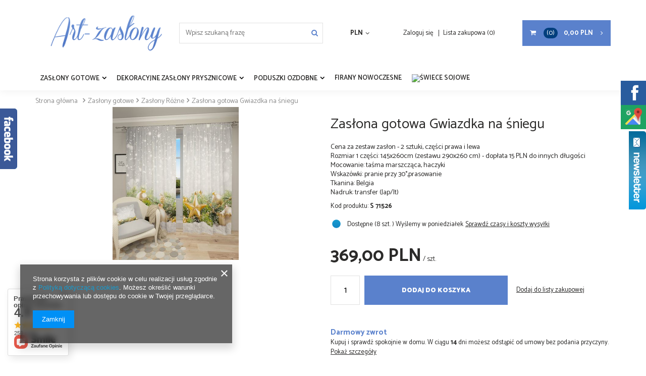

--- FILE ---
content_type: text/html; charset=utf-8
request_url: https://www.art-zaslony.pl/ajax/projector.php?action=get&product=778&get=sizes
body_size: 580
content:
{"sizes":{"id":778,"name":"Zas\u0142ona gotowa Gwiazdka na \u015bniegu","cleardescription":"Cena za zestaw zas\u0142on - 2 sztuki, cz\u0119\u015bci prawa i lewa\nRozmiar 1 cz\u0119\u015bci: 145x260cm (zestawu 290x260 cm) - dop\u0142ata 15 PLN do innych d\u0142ugo\u015bci\nMocowanie: ta\u015bma marszcz\u0105ca, haczyki\nWskaz\u00f3wki: pranie przy 30\u00b0,prasowanie\nTkanina: Belgia\nNadruk: transfer (Jap\/It)","description":"<ul><li>Cena za zestaw zas\u0142on - 2 sztuki, cz\u0119\u015bci prawa i lewa<\/li><li>Rozmiar 1 cz\u0119\u015bci: 145x260cm (zestawu 290x260 cm) - dop\u0142ata 15 PLN do innych d\u0142ugo\u015bci<\/li><li>Mocowanie: ta\u015bma marszcz\u0105ca, haczyki<\/li><li>Wskaz\u00f3wki: pranie przy 30\u00b0,prasowanie<\/li><li>Tkanina: Belgia<\/li><li>Nadruk: transfer (Jap\/It)<\/li><\/ul>","icon":"hpeciai\/ce4fad4348f19a7ab4918aa890ed74a0\/pol_il_778-778.jpg","taxes":{"vat":"23.0"},"code":"S 71526","moreprices":"y","new":"0","link":"\/product-pol-778-Zaslona-gotowa-Gwiazdka-na-sniegu.html","product_type":"product_item","unit":"szt.","unit_single":"szt.","unit_plural":"szt.","unit_fraction":"sztuka","unit_precision":"0","unit_sellby":1,"items":{"00000-uniw":{"type":"uniw","priority":"0","name":"uniw","description":"uniwersalny","amount":8,"phone_price":"false","prices":{"price_retail":369,"price_minimal":0,"price_automatic_calculation":0,"price_retail_dynamic":0,"price_srp":369,"price_crossed_retail":0,"price_crossed_wholesale":0,"price_pos":359,"omnibus_price_retail":359,"omnibus_price_retail_new_price":false,"omnibus_price_wholesale":359,"omnibus_price_wholesale_new_price":false,"price":369,"price_net":300}}},"amount":8}}

--- FILE ---
content_type: text/html; charset=utf-8
request_url: https://www.art-zaslony.pl/ajax/get.php
body_size: 772
content:
{"Snippets":{"response":{"items":{"12":{"version":["pc","smartfon","tablet"],"id":"12","type":"html","region":"head","content":"\n<!-- Begin additional html or js -->\n\n\n<!--12|1|10| modified: 2021-03-26 13:02:50-->\n<meta name=\"twitter:card\" content=\"summary\" \/>\r\n<meta name=\"twitter:title\" content=\"Sklep internetowy z firanami i zas\u0142onami okiennymi \u2013 Art-zas\u0142ony\" \/>\r\n<meta name=\"twitter:url\" content=\"https:\/\/www.art-zaslony.pl\/\" \/>\r\n<meta name=\"twitter:description\" content=\"Wyj\u0105tkowe, eleganckie firany i zas\u0142ony na ka\u017cde okno. W asortymencie mamy te\u017c karnisze, poduszki dekoracyjne i obrusy. Zapraszamy do Sklepu!\" \/>\r\n<meta name=\"twitter:image\" content=\"https:\/\/www.art-zaslony.pl\/data\/gfx\/mask\/pol\/logo_1_big.png\" \/>\n\n<!-- End additional html or js -->\n"}}},"error":0},"ToplayersAndWidgets":{"response":{"items":[]},"error":0},"Basket":{"response":{"basket":{"productsNumber":0,"worth":0,"worth_net":0,"total_deposit":0,"total_deposit_net":0,"worth_formatted":"0,00 PLN","worth_net_formatted":"0,00 PLN","shippingCost":"0.00","shippingCost_formatted":"0,00 PLN","shippingCost_net":"0.00","shippingCost_net_formatted":"0,00 PLN","shippingLimitFree":"50.00","toShippingFree":"50.00","shippingLimitFree_formatted":"50,00 PLN","toShippingFree_formatted":"50,00 PLN","weight":0,"profit_points":0,"deliverytime":0,"currency":"PLN","shipping_exists":true,"currency_sign":"PLN","shipping_time":{"today":"true","minutes":0,"hours":0,"days":0,"working_days":0,"time":"2026-01-28 14:03:11","week_day":"3","week_amount":0,"unknown_time":false},"delivery_time":{"today":"true","minutes":0,"hours":0,"days":0,"working_days":0,"time":"2026-01-28 14:03:11","week_day":"3","week_amount":0,"unknown_time":false},"products":[],"productsCounter":0,"user":{"login":"","client_id":null,"firstname":null,"lastname":null,"partner":null,"invoice_vat":null,"email":null,"wholesaler":false,"wholesale_order":false,"client_id_upc":null}}},"error":0},"Wishlist":{"response":false,"error":0},"Comparers":{"response":{"attributes":{"count":"0","active":"y"}},"error":0}}

--- FILE ---
content_type: text/html; charset=utf-8
request_url: https://www.art-zaslony.pl/ajax/projector.php?action=get&product=778&size=uniw&get=sizeavailability,sizedelivery,sizeprices
body_size: 322
content:
{"sizeavailability":{"delivery_days":"5","delivery_date":"2026-02-02","days":"6","visible":"y","status_description":"Produkt na zam\u00f3wienie","status_gfx":"\/data\/lang\/pol\/available_graph\/graph_1_7.png","status":"order","minimum_stock_of_product":"1","shipping_time":{"days":"5","working_days":"3","hours":"0","minutes":"0","time":"2026-02-02 14:03","week_day":"1","week_amount":"0","today":"false"},"delay_time":{"days":"5","hours":"0","minutes":"0","time":"2026-02-02 14:03:11","week_day":"1","week_amount":"0","unknown_delivery_time":"false"}},"sizedelivery":{"undefined":"false","shipping":"0.00","shipping_formatted":"0,00 PLN","limitfree":"0.00","limitfree_formatted":"0,00 PLN"},"sizeprices":{"value":"369.00","price_formatted":"369,00 PLN","price_net":"300.00","price_net_formatted":"300,00 PLN","vat":"23","worth":"369.00","worth_net":"300.00","worth_formatted":"369,00 PLN","worth_net_formatted":"300,00 PLN","srp":"369.00","srp_formatted":"369,00 PLN","srp_net":"300.00","srp_net_formatted":"300,00 PLN","basket_enable":"y","special_offer":"false","rebate_code_active":"n","priceformula_error":"false"}}

--- FILE ---
content_type: text/html; charset=utf-8
request_url: https://www.art-zaslony.pl/ajax/get-deliveries.php?mode=productAndBasket&products[778][uniw][quantity]=1
body_size: 1192
content:
{"prepaid":[{"id":"100172-1","icon":"\/data\/include\/deliveries\/icons\/100172_1.svg","minworthtest":"0.00","minworthtest_formatted":"0,00 PLN","calendar":"n","minworthreached":"true","limitfree":"0.00","limitfree_formatted":"0,00 PLN","minworth":"0.00","minworth_formatted":"0,00 PLN","maxworth":"0.00","maxworth_formatted":"0,00 PLN","cost":"20.90","cost_formatted":"20,90 PLN","name":"InPost Kurier - dor\u0119czenie do godziny 17:00","carrierName":"InPost","points_selected":false,"time":6,"deliverytime":1,"time_days":6,"time_working_days":4,"time_hours":0,"time_minutes":0,"week_day":"2","today":"false","week_amount":0,"deliverytime_days":1,"deliverytime_hours":0,"deliverytime_minutes":0,"did":100172,"comment":"","deliverer_working_days":[1,2,3,4,5],"sameday":false,"express_courier_type":"","additional_services_cost":null,"courier_company_key":"InPostShipXByIAI","vat":"23.0","cost_net":"16.99","cost_net_formatted":"16,99 PLN","checked":"false","pickuppoint":"n"},{"id":"100171-1","icon":"\/data\/include\/deliveries\/icons\/100171_1.svg","minworthtest":"0.00","minworthtest_formatted":"0,00 PLN","calendar":"n","minworthreached":"true","limitfree":"0.00","limitfree_formatted":"0,00 PLN","minworth":"0.00","minworth_formatted":"0,00 PLN","maxworth":"0.00","maxworth_formatted":"0,00 PLN","cost":"27.05","cost_formatted":"27,05 PLN","name":"InPost Kurier - dor\u0119czenie do godziny 12:00","carrierName":"InPost","points_selected":false,"time":6,"deliverytime":1,"time_days":6,"time_working_days":4,"time_hours":0,"time_minutes":0,"week_day":"2","today":"false","week_amount":0,"deliverytime_days":1,"deliverytime_hours":0,"deliverytime_minutes":0,"did":100171,"comment":"","deliverer_working_days":[1,2,3,4,5],"sameday":false,"express_courier_type":"","additional_services_cost":null,"courier_company_key":"InPostShipXByIAI","vat":"23.0","cost_net":"21.99","cost_net_formatted":"21,99 PLN","checked":"false","pickuppoint":"n"},{"id":"100170-1","icon":"\/data\/include\/deliveries\/icons\/100170_1.svg","minworthtest":"0.00","minworthtest_formatted":"0,00 PLN","calendar":"n","minworthreached":"true","limitfree":"0.00","limitfree_formatted":"0,00 PLN","minworth":"0.00","minworth_formatted":"0,00 PLN","maxworth":"0.00","maxworth_formatted":"0,00 PLN","cost":"18.44","cost_formatted":"18,44 PLN","name":"InPost Kurier - standard","carrierName":"InPost","points_selected":false,"time":6,"deliverytime":1,"time_days":6,"time_working_days":4,"time_hours":0,"time_minutes":0,"week_day":"2","today":"false","week_amount":0,"deliverytime_days":1,"deliverytime_hours":0,"deliverytime_minutes":0,"did":100170,"comment":"","deliverer_working_days":[1,2,3,4,5],"sameday":false,"express_courier_type":"","additional_services_cost":null,"courier_company_key":"InPostShipXByIAI","vat":"23.0","cost_net":"14.99","cost_net_formatted":"14,99 PLN","checked":"false","pickuppoint":"n"},{"id":"100169-1","icon":"\/data\/include\/deliveries\/icons\/100169_1.gif","minworthtest":"0.00","minworthtest_formatted":"0,00 PLN","calendar":"n","minworthreached":"true","limitfree":"0.00","limitfree_formatted":"0,00 PLN","minworth":"0.00","minworth_formatted":"0,00 PLN","maxworth":"10000000.00","maxworth_formatted":"10 000 000,00 PLN","cost":"21.01","cost_formatted":"21,01 PLN","name":"DPD  Odbi\u00f3r w punkcie","carrierName":"DPD","points_selected":false,"time":6,"deliverytime":1,"time_days":6,"time_working_days":4,"time_hours":0,"time_minutes":0,"week_day":"2","today":"false","week_amount":0,"deliverytime_days":1,"deliverytime_hours":0,"deliverytime_minutes":0,"did":100169,"comment":"","deliverer_working_days":[1,2,3,4,5],"sameday":false,"express_courier_type":"","additional_services_cost":null,"courier_company_key":"dpdbyiai","vat":"23.0","cost_net":"17.08","cost_net_formatted":"17,08 PLN","checked":"false","pickuppoint":"y"},{"id":"51-1","icon":"\/data\/include\/deliveries\/icons\/51_1.gif","minworthtest":"0.00","minworthtest_formatted":"0,00 PLN","calendar":"n","minworthreached":"true","limitfree":"0.00","limitfree_formatted":"0,00 PLN","minworth":"0.00","minworth_formatted":"0,00 PLN","maxworth":"10000000.00","maxworth_formatted":"10 000 000,00 PLN","cost":"22.99","cost_formatted":"22,99 PLN","name":"DPD","carrierName":"DPD","points_selected":false,"time":6,"deliverytime":1,"time_days":6,"time_working_days":4,"time_hours":0,"time_minutes":0,"week_day":"2","today":"false","week_amount":0,"deliverytime_days":1,"deliverytime_hours":0,"deliverytime_minutes":0,"did":51,"comment":"","deliverer_working_days":[1,2,3,4,5],"sameday":false,"express_courier_type":"","additional_services_cost":null,"courier_company_key":"dpdbyiai","vat":"23.0","cost_net":"18.69","cost_net_formatted":"18,69 PLN","checked":"false","pickuppoint":"n"},{"id":"100209-1","icon":"\/data\/include\/deliveries\/icons\/100209_1.svg","minworthtest":"50.00","minworthtest_formatted":"50,00 PLN","calendar":"n","minworthreached":"true","limitfree":"50.00","limitfree_formatted":"50,00 PLN","minworth":"50.00","minworth_formatted":"50,00 PLN","maxworth":"0.00","maxworth_formatted":"0,00 PLN","cost":"0.00","cost_formatted":"0,00 PLN","name":"Paczkomaty InPost","carrierName":"InPost","points_selected":false,"time":6,"deliverytime":1,"time_days":6,"time_working_days":4,"time_hours":0,"time_minutes":0,"week_day":"2","today":"false","week_amount":0,"deliverytime_days":1,"deliverytime_hours":0,"deliverytime_minutes":0,"did":100209,"comment":"","deliverer_working_days":[1,2,3,4,5],"sameday":false,"express_courier_type":"","additional_services_cost":null,"courier_company_key":"InPostShipXByIAI","vat":"23.0","cost_net":"0.00","cost_net_formatted":"0,00 PLN","checked":"false","pickuppoint":"y"},{"id":"0-1","icon":"\/data\/include\/deliveries\/icons\/0_1.gif","minworthtest":"0.00","minworthtest_formatted":"0,00 PLN","calendar":"y","minworthreached":"true","limitfree":"0.00","limitfree_formatted":"0,00 PLN","minworth":"0.00","minworth_formatted":"0,00 PLN","maxworth":"0.00","maxworth_formatted":"0,00 PLN","cost":"0.00","cost_formatted":"0,00 PLN","name":"Odbi\u00f3r osobisty","carrierName":"oo","points_selected":false,"time":5,"deliverytime":0,"time_days":5,"time_working_days":3,"time_hours":0,"time_minutes":0,"week_day":"1","today":"false","week_amount":0,"deliverytime_days":0,"deliverytime_hours":0,"deliverytime_minutes":0,"did":0,"comment":"","deliverer_working_days":[],"sameday":false,"express_courier_type":"","additional_services_cost":null,"courier_company_key":"oo","vat":"23.0","cost_net":"0.00","cost_net_formatted":"0,00 PLN","checked":"false","pickuppoint":"n"},{"id":"63-1","icon":"\/data\/include\/deliveries\/icons\/63_1.gif","minworthtest":"100.00","minworthtest_formatted":"100,00 PLN","calendar":"n","minworthreached":"true","limitfree":"0.00","limitfree_formatted":"0,00 PLN","minworth":"100.00","minworth_formatted":"100,00 PLN","maxworth":"0.00","maxworth_formatted":"0,00 PLN","cost":"15.00","cost_formatted":"15,00 PLN","name":"Poczta Polska paczka ekonomiczna","carrierName":"pocztaPolskaEN","points_selected":false,"time":7,"deliverytime":2,"time_days":7,"time_working_days":5,"time_hours":0,"time_minutes":0,"week_day":"3","today":"false","week_amount":1,"deliverytime_days":2,"deliverytime_hours":0,"deliverytime_minutes":0,"did":63,"comment":"","deliverer_working_days":[1,2,3,4,5],"sameday":false,"express_courier_type":"","additional_services_cost":null,"courier_company_key":"pocztaPolskaEN","vat":"23.0","cost_net":"12.20","cost_net_formatted":"12,20 PLN","checked":"false","pickuppoint":"n"},{"id":"54-1","icon":"\/data\/include\/deliveries\/icons\/54_1.gif","minworthtest":"300.00","minworthtest_formatted":"300,00 PLN","calendar":"n","minworthreached":"true","limitfree":"0.00","limitfree_formatted":"0,00 PLN","minworth":"300.00","minworth_formatted":"300,00 PLN","maxworth":"0.00","maxworth_formatted":"0,00 PLN","cost":"60.00","cost_formatted":"60,00 PLN","name":"DPD Classic","carrierName":"DPD","points_selected":false,"time":10,"deliverytime":4,"time_days":10,"time_working_days":7,"time_hours":0,"time_minutes":0,"week_day":"6","today":"false","week_amount":1,"deliverytime_days":4,"deliverytime_hours":0,"deliverytime_minutes":0,"did":54,"comment":"","deliverer_working_days":[1,2,3,4,5,6],"sameday":false,"express_courier_type":"","additional_services_cost":null,"courier_company_key":"dpdbyiaiinter","vat":"23.0","cost_net":"48.78","cost_net_formatted":"48,78 PLN","checked":"false","pickuppoint":"n"}],"dvp":[{"id":"100172-0","icon":"\/data\/include\/deliveries\/icons\/100172_1.svg","minworthtest":"0.00","minworthtest_formatted":"0,00 PLN","calendar":"n","minworthreached":"true","limitfree":"0.00","limitfree_formatted":"0,00 PLN","minworth":"0.00","minworth_formatted":"0,00 PLN","maxworth":"0.00","maxworth_formatted":"0,00 PLN","cost":"23.05","cost_formatted":"23,05 PLN","name":"InPost Kurier - dor\u0119czenie do godziny 17:00","carrierName":"InPost","points_selected":false,"time":6,"deliverytime":1,"time_days":6,"time_working_days":4,"time_hours":0,"time_minutes":0,"week_day":"2","today":"false","week_amount":0,"deliverytime_days":1,"deliverytime_hours":0,"deliverytime_minutes":0,"did":100172,"comment":"","deliverer_working_days":[1,2,3,4,5],"sameday":false,"express_courier_type":"","additional_services_cost":null,"courier_company_key":"InPostShipXByIAI","vat":"23.0","cost_net":"18.74","cost_net_formatted":"18,74 PLN","checked":"false","pickuppoint":"n"},{"id":"100171-0","icon":"\/data\/include\/deliveries\/icons\/100171_1.svg","minworthtest":"0.00","minworthtest_formatted":"0,00 PLN","calendar":"n","minworthreached":"true","limitfree":"0.00","limitfree_formatted":"0,00 PLN","minworth":"0.00","minworth_formatted":"0,00 PLN","maxworth":"0.00","maxworth_formatted":"0,00 PLN","cost":"29.20","cost_formatted":"29,20 PLN","name":"InPost Kurier - dor\u0119czenie do godziny 12:00","carrierName":"InPost","points_selected":false,"time":6,"deliverytime":1,"time_days":6,"time_working_days":4,"time_hours":0,"time_minutes":0,"week_day":"2","today":"false","week_amount":0,"deliverytime_days":1,"deliverytime_hours":0,"deliverytime_minutes":0,"did":100171,"comment":"","deliverer_working_days":[1,2,3,4,5],"sameday":false,"express_courier_type":"","additional_services_cost":null,"courier_company_key":"InPostShipXByIAI","vat":"23.0","cost_net":"23.74","cost_net_formatted":"23,74 PLN","checked":"false","pickuppoint":"n"},{"id":"100170-0","icon":"\/data\/include\/deliveries\/icons\/100170_1.svg","minworthtest":"0.00","minworthtest_formatted":"0,00 PLN","calendar":"n","minworthreached":"true","limitfree":"0.00","limitfree_formatted":"0,00 PLN","minworth":"0.00","minworth_formatted":"0,00 PLN","maxworth":"0.00","maxworth_formatted":"0,00 PLN","cost":"20.59","cost_formatted":"20,59 PLN","name":"InPost Kurier - standard","carrierName":"InPost","points_selected":false,"time":6,"deliverytime":1,"time_days":6,"time_working_days":4,"time_hours":0,"time_minutes":0,"week_day":"2","today":"false","week_amount":0,"deliverytime_days":1,"deliverytime_hours":0,"deliverytime_minutes":0,"did":100170,"comment":"","deliverer_working_days":[1,2,3,4,5],"sameday":false,"express_courier_type":"","additional_services_cost":null,"courier_company_key":"InPostShipXByIAI","vat":"23.0","cost_net":"16.74","cost_net_formatted":"16,74 PLN","checked":"false","pickuppoint":"n"},{"id":"100169-0","icon":"\/data\/include\/deliveries\/icons\/100169_1.gif","minworthtest":"0.00","minworthtest_formatted":"0,00 PLN","calendar":"n","minworthreached":"true","limitfree":"0.00","limitfree_formatted":"0,00 PLN","minworth":"0.00","minworth_formatted":"0,00 PLN","maxworth":"15000.00","maxworth_formatted":"15 000,00 PLN","cost":"26.73","cost_formatted":"26,73 PLN","name":"DPD  Odbi\u00f3r w punkcie","carrierName":"DPD","points_selected":false,"time":6,"deliverytime":1,"time_days":6,"time_working_days":4,"time_hours":0,"time_minutes":0,"week_day":"2","today":"false","week_amount":0,"deliverytime_days":1,"deliverytime_hours":0,"deliverytime_minutes":0,"did":100169,"comment":"","deliverer_working_days":[1,2,3,4,5],"sameday":false,"express_courier_type":"","additional_services_cost":null,"courier_company_key":"dpdbyiai","vat":"23.0","cost_net":"21.73","cost_net_formatted":"21,73 PLN","checked":"false","pickuppoint":"y"},{"id":"51-0","icon":"\/data\/include\/deliveries\/icons\/51_1.gif","minworthtest":"0.00","minworthtest_formatted":"0,00 PLN","calendar":"n","minworthreached":"true","limitfree":"0.00","limitfree_formatted":"0,00 PLN","minworth":"0.00","minworth_formatted":"0,00 PLN","maxworth":"15000.00","maxworth_formatted":"15 000,00 PLN","cost":"28.71","cost_formatted":"28,71 PLN","name":"DPD","carrierName":"DPD","points_selected":false,"time":6,"deliverytime":1,"time_days":6,"time_working_days":4,"time_hours":0,"time_minutes":0,"week_day":"2","today":"false","week_amount":0,"deliverytime_days":1,"deliverytime_hours":0,"deliverytime_minutes":0,"did":51,"comment":"","deliverer_working_days":[1,2,3,4,5],"sameday":false,"express_courier_type":"","additional_services_cost":null,"courier_company_key":"dpdbyiai","vat":"23.0","cost_net":"23.34","cost_net_formatted":"23,34 PLN","checked":"true","pickuppoint":"n"},{"id":"100209-0","icon":"\/data\/include\/deliveries\/icons\/100209_1.svg","minworthtest":"50.00","minworthtest_formatted":"50,00 PLN","calendar":"n","minworthreached":"true","limitfree":"0.00","limitfree_formatted":"0,00 PLN","minworth":"50.00","minworth_formatted":"50,00 PLN","maxworth":"0.00","maxworth_formatted":"0,00 PLN","cost":"2.15","cost_formatted":"2,15 PLN","name":"Paczkomaty InPost","carrierName":"InPost","points_selected":false,"time":6,"deliverytime":1,"time_days":6,"time_working_days":4,"time_hours":0,"time_minutes":0,"week_day":"2","today":"false","week_amount":0,"deliverytime_days":1,"deliverytime_hours":0,"deliverytime_minutes":0,"did":100209,"comment":"","deliverer_working_days":[1,2,3,4,5],"sameday":false,"express_courier_type":"","additional_services_cost":null,"courier_company_key":"InPostShipXByIAI","vat":"23.0","cost_net":"1.75","cost_net_formatted":"1,75 PLN","checked":"false","pickuppoint":"y"},{"id":"0-0","icon":"\/data\/include\/deliveries\/icons\/0_1.gif","minworthtest":"0.00","minworthtest_formatted":"0,00 PLN","calendar":"y","minworthreached":"true","limitfree":"0.00","limitfree_formatted":"0,00 PLN","minworth":"0.00","minworth_formatted":"0,00 PLN","maxworth":"0.00","maxworth_formatted":"0,00 PLN","cost":"0.00","cost_formatted":"0,00 PLN","name":"Odbi\u00f3r osobisty","carrierName":"oo","points_selected":false,"time":5,"deliverytime":0,"time_days":5,"time_working_days":3,"time_hours":0,"time_minutes":0,"week_day":"1","today":"false","week_amount":0,"deliverytime_days":0,"deliverytime_hours":0,"deliverytime_minutes":0,"did":0,"comment":"","deliverer_working_days":[],"sameday":false,"express_courier_type":"","additional_services_cost":null,"courier_company_key":"oo","vat":"23.0","cost_net":"0.00","cost_net_formatted":"0,00 PLN","checked":"false","pickuppoint":"n"}],"shipping_time":{"today":"false","minutes":0,"hours":0,"days":5,"working_days":3,"time":"2026-02-02 14:03:15","week_day":"1","week_amount":0,"unknown_time":false}}

--- FILE ---
content_type: text/css
request_url: https://www.art-zaslony.pl/data/designs/11810_2/gfx/pol/custom.css.gzip?r=1616758927
body_size: -85
content:
.sm-panel {
   top: 224px;}